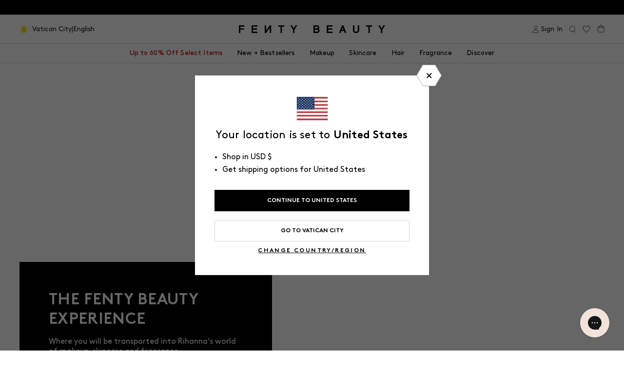

--- FILE ---
content_type: text/html; charset=UTF-8
request_url: https://player.vimeo.com/video/876566502?background=1&autoplay=1
body_size: 6318
content:
<!DOCTYPE html>
<html lang="en">
<head>
  <meta charset="utf-8">
  <meta name="viewport" content="width=device-width,initial-scale=1,user-scalable=yes">
  
  <link rel="canonical" href="https://player.vimeo.com/video/876566502">
  <meta name="googlebot" content="noindex,indexifembedded">
  
  
  <title>FBXPDAY-V3-FINAL_HPSLIDER_2880X1400 (1) on Vimeo</title>
  <style>
      body, html, .player, .fallback {
          overflow: hidden;
          width: 100%;
          height: 100%;
          margin: 0;
          padding: 0;
      }
      .fallback {
          
              background-color: transparent;
          
      }
      .player.loading { opacity: 0; }
      .fallback iframe {
          position: fixed;
          left: 0;
          top: 0;
          width: 100%;
          height: 100%;
      }
  </style>
  <link rel="modulepreload" href="https://f.vimeocdn.com/p/4.46.25/js/player.module.js" crossorigin="anonymous">
  <link rel="modulepreload" href="https://f.vimeocdn.com/p/4.46.25/js/vendor.module.js" crossorigin="anonymous">
  <link rel="preload" href="https://f.vimeocdn.com/p/4.46.25/css/player.css" as="style">
</head>

<body role="presentation">


<div class="vp-placeholder">
    <style>
        .vp-placeholder,
        .vp-placeholder-thumb,
        .vp-placeholder-thumb::before,
        .vp-placeholder-thumb::after {
            position: absolute;
            top: 0;
            bottom: 0;
            left: 0;
            right: 0;
        }
        .vp-placeholder {
            visibility: hidden;
            width: 100%;
            max-height: 100%;
            height: calc(1328 / 2732 * 100vw);
            max-width: calc(2732 / 1328 * 100vh);
            margin: auto;
        }
        .vp-placeholder-carousel {
            display: none;
            background-color: #000;
            position: absolute;
            left: 0;
            right: 0;
            bottom: -60px;
            height: 60px;
        }
    </style>

    

    

    <div class="vp-placeholder-thumb"></div>
    <div class="vp-placeholder-carousel"></div>
    <script>function placeholderInit(t,h,d,s,n,o){var i=t.querySelector(".vp-placeholder"),v=t.querySelector(".vp-placeholder-thumb");if(h){var p=function(){try{return window.self!==window.top}catch(a){return!0}}(),w=200,y=415,r=60;if(!p&&window.innerWidth>=w&&window.innerWidth<y){i.style.bottom=r+"px",i.style.maxHeight="calc(100vh - "+r+"px)",i.style.maxWidth="calc("+n+" / "+o+" * (100vh - "+r+"px))";var f=t.querySelector(".vp-placeholder-carousel");f.style.display="block"}}if(d){var e=new Image;e.onload=function(){var a=n/o,c=e.width/e.height;if(c<=.95*a||c>=1.05*a){var l=i.getBoundingClientRect(),g=l.right-l.left,b=l.bottom-l.top,m=window.innerWidth/g*100,x=window.innerHeight/b*100;v.style.height="calc("+e.height+" / "+e.width+" * "+m+"vw)",v.style.maxWidth="calc("+e.width+" / "+e.height+" * "+x+"vh)"}i.style.visibility="visible"},e.src=s}else i.style.visibility="visible"}
</script>
    <script>placeholderInit(document,  false ,  false , "https://i.vimeocdn.com/video/1741554434-688cd9de0142a81f588472bee02b377aff4897ae412204c03ea7758afb3377e9-d?mw=80\u0026q=85",  2732 ,  1328 );</script>
</div>

<div id="player" class="player"></div>
<script>window.playerConfig = {"cdn_url":"https://f.vimeocdn.com","vimeo_api_url":"api.vimeo.com","request":{"files":{"dash":{"cdns":{"akfire_interconnect_quic":{"avc_url":"https://vod-adaptive-ak.vimeocdn.com/exp=1768850923~acl=%2Ff8525333-4d26-4a2f-8de4-38748069d38f%2Fpsid%3D73df4a1eb210d693bc1f7c7be86b97d215e66e6956bb93d4eaf7a06473a901a3%2F%2A~hmac=dd5b1a0098c628507430e704e3485673c8b2069dfa817888a99c08b783a2ca19/f8525333-4d26-4a2f-8de4-38748069d38f/psid=73df4a1eb210d693bc1f7c7be86b97d215e66e6956bb93d4eaf7a06473a901a3/v2/playlist/av/primary/prot/cXNyPTE/playlist.json?omit=av1-hevc\u0026pathsig=8c953e4f~QR3vuj41sBIY8Q57erg04zVGYusZ4pIx49TV7IJQBpY\u0026qsr=1\u0026r=dXM%3D\u0026rh=3qP6EW","origin":"gcs","url":"https://vod-adaptive-ak.vimeocdn.com/exp=1768850923~acl=%2Ff8525333-4d26-4a2f-8de4-38748069d38f%2Fpsid%3D73df4a1eb210d693bc1f7c7be86b97d215e66e6956bb93d4eaf7a06473a901a3%2F%2A~hmac=dd5b1a0098c628507430e704e3485673c8b2069dfa817888a99c08b783a2ca19/f8525333-4d26-4a2f-8de4-38748069d38f/psid=73df4a1eb210d693bc1f7c7be86b97d215e66e6956bb93d4eaf7a06473a901a3/v2/playlist/av/primary/prot/cXNyPTE/playlist.json?pathsig=8c953e4f~QR3vuj41sBIY8Q57erg04zVGYusZ4pIx49TV7IJQBpY\u0026qsr=1\u0026r=dXM%3D\u0026rh=3qP6EW"},"fastly_skyfire":{"avc_url":"https://skyfire.vimeocdn.com/1768850923-0xad6a70f43e6581388093331e5bd7b4f0ed0959bf/f8525333-4d26-4a2f-8de4-38748069d38f/psid=73df4a1eb210d693bc1f7c7be86b97d215e66e6956bb93d4eaf7a06473a901a3/v2/playlist/av/primary/prot/cXNyPTE/playlist.json?omit=av1-hevc\u0026pathsig=8c953e4f~QR3vuj41sBIY8Q57erg04zVGYusZ4pIx49TV7IJQBpY\u0026qsr=1\u0026r=dXM%3D\u0026rh=3qP6EW","origin":"gcs","url":"https://skyfire.vimeocdn.com/1768850923-0xad6a70f43e6581388093331e5bd7b4f0ed0959bf/f8525333-4d26-4a2f-8de4-38748069d38f/psid=73df4a1eb210d693bc1f7c7be86b97d215e66e6956bb93d4eaf7a06473a901a3/v2/playlist/av/primary/prot/cXNyPTE/playlist.json?pathsig=8c953e4f~QR3vuj41sBIY8Q57erg04zVGYusZ4pIx49TV7IJQBpY\u0026qsr=1\u0026r=dXM%3D\u0026rh=3qP6EW"}},"default_cdn":"akfire_interconnect_quic","separate_av":true,"streams":[{"profile":"f3f6f5f0-2e6b-4e90-994e-842d1feeabc0","id":"05132c0d-23ab-408b-8456-bdb754f67f2d","fps":23.98,"quality":"720p"},{"profile":"d0b41bac-2bf2-4310-8113-df764d486192","id":"13086c44-22a1-46ec-9dd1-10776b2e4e0f","fps":23.98,"quality":"240p"},{"profile":"f9e4a5d7-8043-4af3-b231-641ca735a130","id":"9f60427b-42d6-4ac8-aed1-057e4d7c5bd7","fps":23.98,"quality":"540p"},{"profile":"5ff7441f-4973-4241-8c2e-976ef4a572b0","id":"c4c9d476-99b0-49ec-ada9-45d05d66de97","fps":23.98,"quality":"1080p"},{"profile":"3df7c5aa-d9f3-4581-930f-f61ddf6e7738","id":"25ddcbe8-035f-4f19-be8b-8b1c053a9129","fps":23.98,"quality":"1440p"},{"profile":"c3347cdf-6c91-4ab3-8d56-737128e7a65f","id":"e9858f03-1e25-4ced-ae03-45cf6c5cbec7","fps":23.98,"quality":"360p"}],"streams_avc":[{"profile":"f3f6f5f0-2e6b-4e90-994e-842d1feeabc0","id":"05132c0d-23ab-408b-8456-bdb754f67f2d","fps":23.98,"quality":"720p"},{"profile":"d0b41bac-2bf2-4310-8113-df764d486192","id":"13086c44-22a1-46ec-9dd1-10776b2e4e0f","fps":23.98,"quality":"240p"},{"profile":"f9e4a5d7-8043-4af3-b231-641ca735a130","id":"9f60427b-42d6-4ac8-aed1-057e4d7c5bd7","fps":23.98,"quality":"540p"},{"profile":"5ff7441f-4973-4241-8c2e-976ef4a572b0","id":"c4c9d476-99b0-49ec-ada9-45d05d66de97","fps":23.98,"quality":"1080p"},{"profile":"3df7c5aa-d9f3-4581-930f-f61ddf6e7738","id":"25ddcbe8-035f-4f19-be8b-8b1c053a9129","fps":23.98,"quality":"1440p"},{"profile":"c3347cdf-6c91-4ab3-8d56-737128e7a65f","id":"e9858f03-1e25-4ced-ae03-45cf6c5cbec7","fps":23.98,"quality":"360p"}]},"hls":{"cdns":{"akfire_interconnect_quic":{"avc_url":"https://vod-adaptive-ak.vimeocdn.com/exp=1768850923~acl=%2Ff8525333-4d26-4a2f-8de4-38748069d38f%2Fpsid%3D73df4a1eb210d693bc1f7c7be86b97d215e66e6956bb93d4eaf7a06473a901a3%2F%2A~hmac=dd5b1a0098c628507430e704e3485673c8b2069dfa817888a99c08b783a2ca19/f8525333-4d26-4a2f-8de4-38748069d38f/psid=73df4a1eb210d693bc1f7c7be86b97d215e66e6956bb93d4eaf7a06473a901a3/v2/playlist/av/primary/prot/cXNyPTE/playlist.m3u8?locale=en\u0026omit=av1-hevc-opus\u0026pathsig=8c953e4f~aIS8NEbthLDv7nTnIUONblPc_gV277H1ygc1TcCa_78\u0026qsr=1\u0026r=dXM%3D\u0026rh=3qP6EW\u0026sf=fmp4","origin":"gcs","url":"https://vod-adaptive-ak.vimeocdn.com/exp=1768850923~acl=%2Ff8525333-4d26-4a2f-8de4-38748069d38f%2Fpsid%3D73df4a1eb210d693bc1f7c7be86b97d215e66e6956bb93d4eaf7a06473a901a3%2F%2A~hmac=dd5b1a0098c628507430e704e3485673c8b2069dfa817888a99c08b783a2ca19/f8525333-4d26-4a2f-8de4-38748069d38f/psid=73df4a1eb210d693bc1f7c7be86b97d215e66e6956bb93d4eaf7a06473a901a3/v2/playlist/av/primary/prot/cXNyPTE/playlist.m3u8?locale=en\u0026omit=opus\u0026pathsig=8c953e4f~aIS8NEbthLDv7nTnIUONblPc_gV277H1ygc1TcCa_78\u0026qsr=1\u0026r=dXM%3D\u0026rh=3qP6EW\u0026sf=fmp4"},"fastly_skyfire":{"avc_url":"https://skyfire.vimeocdn.com/1768850923-0xad6a70f43e6581388093331e5bd7b4f0ed0959bf/f8525333-4d26-4a2f-8de4-38748069d38f/psid=73df4a1eb210d693bc1f7c7be86b97d215e66e6956bb93d4eaf7a06473a901a3/v2/playlist/av/primary/prot/cXNyPTE/playlist.m3u8?locale=en\u0026omit=av1-hevc-opus\u0026pathsig=8c953e4f~aIS8NEbthLDv7nTnIUONblPc_gV277H1ygc1TcCa_78\u0026qsr=1\u0026r=dXM%3D\u0026rh=3qP6EW\u0026sf=fmp4","origin":"gcs","url":"https://skyfire.vimeocdn.com/1768850923-0xad6a70f43e6581388093331e5bd7b4f0ed0959bf/f8525333-4d26-4a2f-8de4-38748069d38f/psid=73df4a1eb210d693bc1f7c7be86b97d215e66e6956bb93d4eaf7a06473a901a3/v2/playlist/av/primary/prot/cXNyPTE/playlist.m3u8?locale=en\u0026omit=opus\u0026pathsig=8c953e4f~aIS8NEbthLDv7nTnIUONblPc_gV277H1ygc1TcCa_78\u0026qsr=1\u0026r=dXM%3D\u0026rh=3qP6EW\u0026sf=fmp4"}},"default_cdn":"akfire_interconnect_quic","separate_av":true}},"file_codecs":{"av1":[],"avc":["05132c0d-23ab-408b-8456-bdb754f67f2d","13086c44-22a1-46ec-9dd1-10776b2e4e0f","9f60427b-42d6-4ac8-aed1-057e4d7c5bd7","c4c9d476-99b0-49ec-ada9-45d05d66de97","25ddcbe8-035f-4f19-be8b-8b1c053a9129","e9858f03-1e25-4ced-ae03-45cf6c5cbec7"],"hevc":{"dvh1":[],"hdr":[],"sdr":[]}},"lang":"en","referrer":"https://fentybeauty.com/en-va/pages/the-fenty-beauty-experience","cookie_domain":".vimeo.com","signature":"dd7907f50eae5e2ead49690b2265b2be","timestamp":1768847323,"expires":3600,"thumb_preview":{"url":"https://videoapi-sprites.vimeocdn.com/video-sprites/image/d2f4d71b-f640-4665-882a-4aea2fdb5015.0.jpeg?ClientID=sulu\u0026Expires=1768850923\u0026Signature=f330e250015abbad0a57dcc0ce20b19173d0a7de","height":2640,"width":5423,"frame_height":240,"frame_width":493,"columns":11,"frames":120},"currency":"USD","session":"47a5d92ea4164e7dc675b7cf41e8117ad6dae9231768847323","cookie":{"volume":1,"quality":null,"hd":0,"captions":null,"transcript":null,"captions_styles":{"color":null,"fontSize":null,"fontFamily":null,"fontOpacity":null,"bgOpacity":null,"windowColor":null,"windowOpacity":null,"bgColor":null,"edgeStyle":null},"audio_language":null,"audio_kind":null,"qoe_survey_vote":0},"build":{"backend":"31e9776","js":"4.46.25"},"urls":{"js":"https://f.vimeocdn.com/p/4.46.25/js/player.js","js_base":"https://f.vimeocdn.com/p/4.46.25/js","js_module":"https://f.vimeocdn.com/p/4.46.25/js/player.module.js","js_vendor_module":"https://f.vimeocdn.com/p/4.46.25/js/vendor.module.js","locales_js":{"de-DE":"https://f.vimeocdn.com/p/4.46.25/js/player.de-DE.js","en":"https://f.vimeocdn.com/p/4.46.25/js/player.js","es":"https://f.vimeocdn.com/p/4.46.25/js/player.es.js","fr-FR":"https://f.vimeocdn.com/p/4.46.25/js/player.fr-FR.js","ja-JP":"https://f.vimeocdn.com/p/4.46.25/js/player.ja-JP.js","ko-KR":"https://f.vimeocdn.com/p/4.46.25/js/player.ko-KR.js","pt-BR":"https://f.vimeocdn.com/p/4.46.25/js/player.pt-BR.js","zh-CN":"https://f.vimeocdn.com/p/4.46.25/js/player.zh-CN.js"},"ambisonics_js":"https://f.vimeocdn.com/p/external/ambisonics.min.js","barebone_js":"https://f.vimeocdn.com/p/4.46.25/js/barebone.js","chromeless_js":"https://f.vimeocdn.com/p/4.46.25/js/chromeless.js","three_js":"https://f.vimeocdn.com/p/external/three.rvimeo.min.js","vuid_js":"https://f.vimeocdn.com/js_opt/modules/utils/vuid.min.js","hive_sdk":"https://f.vimeocdn.com/p/external/hive-sdk.js","hive_interceptor":"https://f.vimeocdn.com/p/external/hive-interceptor.js","proxy":"https://player.vimeo.com/static/proxy.html","css":"https://f.vimeocdn.com/p/4.46.25/css/player.css","chromeless_css":"https://f.vimeocdn.com/p/4.46.25/css/chromeless.css","fresnel":"https://arclight.vimeo.com/add/player-stats","player_telemetry_url":"https://arclight.vimeo.com/player-events","telemetry_base":"https://lensflare.vimeo.com"},"flags":{"plays":1,"dnt":0,"autohide_controls":0,"preload_video":"metadata_on_hover","qoe_survey_forced":0,"ai_widget":0,"ecdn_delta_updates":0,"disable_mms":0,"check_clip_skipping_forward":0},"country":"US","client":{"ip":"3.134.105.166"},"ab_tests":{"cross_origin_texttracks":{"group":"variant","track":false,"data":null}},"atid":"4141905826.1768847323","ai_widget_signature":"6b4bf2ac887890d3c04294caa9243932f9c5c94bb36fbbe35d0d57bc4e232712_1768850923","config_refresh_url":"https://player.vimeo.com/video/876566502/config/request?atid=4141905826.1768847323\u0026expires=3600\u0026referrer=https%3A%2F%2Ffentybeauty.com%2Fen-va%2Fpages%2Fthe-fenty-beauty-experience\u0026session=47a5d92ea4164e7dc675b7cf41e8117ad6dae9231768847323\u0026signature=dd7907f50eae5e2ead49690b2265b2be\u0026time=1768847323\u0026v=1"},"player_url":"player.vimeo.com","video":{"id":876566502,"title":"FBXPDAY-V3-FINAL_HPSLIDER_2880X1400 (1)","width":2732,"height":1328,"duration":46,"url":"https://vimeo.com/876566502","share_url":"https://vimeo.com/876566502","embed_code":"\u003ciframe title=\"vimeo-player\" src=\"https://player.vimeo.com/video/876566502?h=4ba74f0a43\" width=\"640\" height=\"360\" frameborder=\"0\" referrerpolicy=\"strict-origin-when-cross-origin\" allow=\"autoplay; fullscreen; picture-in-picture; clipboard-write; encrypted-media; web-share\"   allowfullscreen\u003e\u003c/iframe\u003e","default_to_hd":0,"privacy":"anybody","embed_permission":"public","thumbnail_url":"https://i.vimeocdn.com/video/1741554434-688cd9de0142a81f588472bee02b377aff4897ae412204c03ea7758afb3377e9-d","owner":{"id":177726835,"name":"KENDO","img":"https://i.vimeocdn.com/portrait/defaults-blue_60x60?region=us","img_2x":"https://i.vimeocdn.com/portrait/defaults-blue_60x60?region=us","url":"https://vimeo.com/user177726835","account_type":"enterprise"},"spatial":0,"live_event":null,"version":{"current":null,"available":[{"id":794668243,"file_id":3670857290,"is_current":true}]},"unlisted_hash":null,"rating":{"id":6},"fps":23.98,"channel_layout":"stereo","ai":0,"locale":"en"},"user":{"id":0,"team_id":0,"team_origin_user_id":0,"account_type":"none","liked":0,"watch_later":0,"owner":0,"mod":0,"logged_in":0,"private_mode_enabled":0,"vimeo_api_client_token":"eyJhbGciOiJIUzI1NiIsInR5cCI6IkpXVCJ9.eyJzZXNzaW9uX2lkIjoiNDdhNWQ5MmVhNDE2NGU3ZGM2NzViN2NmNDFlODExN2FkNmRhZTkyMzE3Njg4NDczMjMiLCJleHAiOjE3Njg4NTA5MjMsImFwcF9pZCI6MTE4MzU5LCJzY29wZXMiOiJwdWJsaWMgc3RhdHMifQ.vKlyqm-kFhj8V1i4cKsnn0NVfrCEioeMd7P06-njrXI"},"view":1,"vimeo_url":"vimeo.com","embed":{"audio_track":"","autoplay":1,"autopause":1,"dnt":0,"editor":0,"keyboard":1,"log_plays":1,"loop":1,"muted":1,"on_site":0,"texttrack":"","transparent":1,"outro":"nothing","playsinline":1,"quality":null,"player_id":"","api":null,"app_id":"","color":"00adef","color_one":"000000","color_two":"00adef","color_three":"ffffff","color_four":"000000","context":"embed.main","settings":{"auto_pip":1,"badge":0,"byline":0,"collections":0,"color":0,"force_color_one":0,"force_color_two":0,"force_color_three":0,"force_color_four":0,"embed":0,"fullscreen":0,"like":0,"logo":0,"playbar":0,"portrait":0,"pip":1,"share":0,"spatial_compass":0,"spatial_label":0,"speed":1,"title":0,"volume":0,"background":1,"watch_later":0,"watch_full_video":1,"controls":0,"airplay":0,"audio_tracks":0,"chapters":0,"chromecast":0,"cc":0,"transcript":0,"quality":0,"play_button_position":0,"ask_ai":0,"skipping_forward":1,"debug_payload_collection_policy":"default"},"create_interactive":{"has_create_interactive":false,"viddata_url":""},"min_quality":null,"max_quality":null,"initial_quality":null,"prefer_mms":1}}</script>
<script>const fullscreenSupported="exitFullscreen"in document||"webkitExitFullscreen"in document||"webkitCancelFullScreen"in document||"mozCancelFullScreen"in document||"msExitFullscreen"in document||"webkitEnterFullScreen"in document.createElement("video");var isIE=checkIE(window.navigator.userAgent),incompatibleBrowser=!fullscreenSupported||isIE;window.noModuleLoading=!1,window.dynamicImportSupported=!1,window.cssLayersSupported=typeof CSSLayerBlockRule<"u",window.isInIFrame=function(){try{return window.self!==window.top}catch(e){return!0}}(),!window.isInIFrame&&/twitter/i.test(navigator.userAgent)&&window.playerConfig.video.url&&(window.location=window.playerConfig.video.url),window.playerConfig.request.lang&&document.documentElement.setAttribute("lang",window.playerConfig.request.lang),window.loadScript=function(e){var n=document.getElementsByTagName("script")[0];n&&n.parentNode?n.parentNode.insertBefore(e,n):document.head.appendChild(e)},window.loadVUID=function(){if(!window.playerConfig.request.flags.dnt&&!window.playerConfig.embed.dnt){window._vuid=[["pid",window.playerConfig.request.session]];var e=document.createElement("script");e.async=!0,e.src=window.playerConfig.request.urls.vuid_js,window.loadScript(e)}},window.loadCSS=function(e,n){var i={cssDone:!1,startTime:new Date().getTime(),link:e.createElement("link")};return i.link.rel="stylesheet",i.link.href=n,e.getElementsByTagName("head")[0].appendChild(i.link),i.link.onload=function(){i.cssDone=!0},i},window.loadLegacyJS=function(e,n){if(incompatibleBrowser){var i=e.querySelector(".vp-placeholder");i&&i.parentNode&&i.parentNode.removeChild(i);let a=`/video/${window.playerConfig.video.id}/fallback`;window.playerConfig.request.referrer&&(a+=`?referrer=${window.playerConfig.request.referrer}`),n.innerHTML=`<div class="fallback"><iframe title="unsupported message" src="${a}" frameborder="0"></iframe></div>`}else{n.className="player loading";var t=window.loadCSS(e,window.playerConfig.request.urls.css),r=e.createElement("script"),o=!1;r.src=window.playerConfig.request.urls.js,window.loadScript(r),r["onreadystatechange"in r?"onreadystatechange":"onload"]=function(){!o&&(!this.readyState||this.readyState==="loaded"||this.readyState==="complete")&&(o=!0,playerObject=new VimeoPlayer(n,window.playerConfig,t.cssDone||{link:t.link,startTime:t.startTime}))},window.loadVUID()}};function checkIE(e){e=e&&e.toLowerCase?e.toLowerCase():"";function n(r){return r=r.toLowerCase(),new RegExp(r).test(e);return browserRegEx}var i=n("msie")?parseFloat(e.replace(/^.*msie (\d+).*$/,"$1")):!1,t=n("trident")?parseFloat(e.replace(/^.*trident\/(\d+)\.(\d+).*$/,"$1.$2"))+4:!1;return i||t}
</script>
<script nomodule>
  window.noModuleLoading = true;
  var playerEl = document.getElementById('player');
  window.loadLegacyJS(document, playerEl);
</script>
<script type="module">try{import("").catch(()=>{})}catch(t){}window.dynamicImportSupported=!0;
</script>
<script type="module">if(!window.dynamicImportSupported||!window.cssLayersSupported){if(!window.noModuleLoading){window.noModuleLoading=!0;var playerEl=document.getElementById("player");window.loadLegacyJS(document,playerEl)}var moduleScriptLoader=document.getElementById("js-module-block");moduleScriptLoader&&moduleScriptLoader.parentElement.removeChild(moduleScriptLoader)}
</script>
<script type="module" id="js-module-block">if(!window.noModuleLoading&&window.dynamicImportSupported&&window.cssLayersSupported){const n=document.getElementById("player"),e=window.loadCSS(document,window.playerConfig.request.urls.css);import(window.playerConfig.request.urls.js_module).then(function(o){new o.VimeoPlayer(n,window.playerConfig,e.cssDone||{link:e.link,startTime:e.startTime}),window.loadVUID()}).catch(function(o){throw/TypeError:[A-z ]+import[A-z ]+module/gi.test(o)&&window.loadLegacyJS(document,n),o})}
</script>

<script type="application/ld+json">{"embedUrl":"https://player.vimeo.com/video/876566502?h=4ba74f0a43","thumbnailUrl":"https://i.vimeocdn.com/video/1741554434-688cd9de0142a81f588472bee02b377aff4897ae412204c03ea7758afb3377e9-d?f=webp","name":"FBXPDAY-V3-FINAL_HPSLIDER_2880X1400 (1)","description":"This is \"FBXPDAY-V3-FINAL_HPSLIDER_2880X1400 (1)\" by \"KENDO\" on Vimeo, the home for high quality videos and the people who love them.","duration":"PT46S","uploadDate":"2023-10-20T19:35:57-04:00","@context":"https://schema.org/","@type":"VideoObject"}</script>

</body>
</html>


--- FILE ---
content_type: text/javascript
request_url: https://fentybeauty.com/cdn/shop/t/2397/assets/1e6c8f576cb25ba85d34.js
body_size: 6826
content:
"use strict";(self.webpackChunkfentybeauty=self.webpackChunkfentybeauty||[]).push([[1608,8901],{4001:(t,e,i)=>{i.d(e,{A:()=>v});var n=i(467),r=i(4467),a=i(4756),o=i.n(a),u=i(5353),c=i(1754),d=i(4307),s=i(7654),l=i(9938);function p(t,e){var i=Object.keys(t);if(Object.getOwnPropertySymbols){var n=Object.getOwnPropertySymbols(t);e&&(n=n.filter((function(e){return Object.getOwnPropertyDescriptor(t,e).enumerable}))),i.push.apply(i,n)}return i}function h(t){for(var e=1;e<arguments.length;e++){var i=null!=arguments[e]?arguments[e]:{};e%2?p(Object(i),!0).forEach((function(e){(0,r.A)(t,e,i[e])})):Object.getOwnPropertyDescriptors?Object.defineProperties(t,Object.getOwnPropertyDescriptors(i)):p(Object(i)).forEach((function(e){Object.defineProperty(t,e,Object.getOwnPropertyDescriptor(i,e))}))}return t}const v={data:function(){return{bundleProductsData:[],isBundle:!1,date:Date.now(),randomNumber:Math.floor(1e6*Math.random())+1,bundleFullPrice:null}},computed:h(h({},(0,u.aH)("global",["cart"])),{},{bundleFullPriceText:function(){return this.bundleFullPrice?this.$t("products.product.bundle_price",{price:(0,s.$g)(this.bundleFullPrice,!0)}):""},bundleFullPriceHtml:function(){return this.bundleFullPrice&&Number(this.bundleFullPrice)!==Number(this.productObject.price)?"<span>".concat((0,s.$g)(this.bundleFullPrice,!0),"</span>"):""}}),methods:h(h({},(0,u.i0)("cart",["addBundleItemsToCart"])),{},{getBundleUid:function(t,e){return e.reduce((function(t,e){return"".concat(t,"_").concat(e.variants[0]?e.variants[0].id:e.variants.id)}),"".concat(t.id))},getBundleSKU:function(t){return t.reduce((function(t,e){return"".concat(t).concat(e.variants[0]?e.variants[0].sku:e.variants.sku,",")}),"")},getBundleIdFromProduct:function(t){var e=t.variants[0]?t.variants[0].id:t.variants.id;if(t.variants.length>1){var i=t.variants.find((function(t){return t.isBundleVariant}));i&&(e=i.id)}return e},fetchBundleProductsByHandles:function(t){var e=this;return(0,n.A)(o().mark((function i(){var r,a,u;return o().wrap((function(i){for(;;)switch(i.prev=i.next){case 0:return r=null,a="",u=[],i.next=5,Promise.all(null==t?void 0:t.map(function(){var t=(0,n.A)(o().mark((function t(e,i){var n,l;return o().wrap((function(t){for(;;)switch(t.prev=t.next){case 0:if(!e.includes("|")){t.next=7;break}return a=e.split("|"),t.next=4,c.A.request(d.product,{handle:a[0]});case 4:r=t.sent,t.next=10;break;case 7:return t.next=9,c.A.request(d.product,{handle:e});case 9:r=t.sent;case 10:n=(0,s.Io)(r.product),l=n.variants.find((function(t){return"true"===t.isBundleVariant})),u[i]=l?h(h({},n),{},{variant:l,price:l.price,bundleVariant:l}):n;case 13:case"end":return t.stop()}}),t)})));return function(e,i){return t.apply(this,arguments)}}()));case 5:e.bundleProductsData=u,e.getBundleFullPrice();case 7:case"end":return i.stop()}}),i)})))()},getBundleHashes:function(){var t=this;return(0,n.A)(o().mark((function e(){return o().wrap((function(e){for(;;)switch(e.prev=e.next){case 0:return e.next=2,fetch("".concat(Shopify.routes.root,"products/").concat(t.productObject.handle,"?view=virtual-bundle-hashes")).then((function(t){return t.text()})).then((function(t){return JSON.parse(t)})).catch((function(){console.warn("Error fetching data from /products/".concat(t.productObject.handle))}));case 2:return e.abrupt("return",e.sent);case 3:case"end":return e.stop()}}),e)})))()},getBundleFullPrice:function(){this.bundleFullPrice=this.bundleProductsData.filter((function(t){return t})).reduce((function(t,e){if(e.variants){var i=e.variants.find((function(t){return"true"===t.isBundleVariant}));return i?t+parseInt(i.price,10):t+parseInt(e.variants[0].price,10)}return t+parseInt(e.price,10)}),0)},addBundleToCart:function(t){var e=this;return(0,n.A)(o().mark((function i(){var n,r,a,u,c,d,l,p,v,f,m,g,b,_,P,w,y;return o().wrap((function(i){for(;;)switch(i.prev=i.next){case 0:return n=t.productObject,r=void 0===n?{}:n,a=t.price,u=void 0===a?null:a,c=t.title,d=void 0===c?null:c,l=t.quantity,p=void 0===l?1:l,v=t.properties,f=void 0===v?{}:v,m=t.callback,g=void 0===m?function(){}:m,b=t.bundle,_=(void 0===b?null:b)||e.bundleProductsData,P=e.getBundleUid(r,_),(w=e.getBundleSKU(_)).length>0&&(w=w.substring(0,w.length-1)),i.next=7,e.getBundleHashes();case 7:y=i.sent,e.addBundleItemsToCart({lines:_.reduce((function(t,i){var n,a=t.lines,o=t.index;return a.push({id:e.getBundleIdFromProduct(i),quantity:e.quantity,properties:h(h({},f),{},{_bundle:r.id,_bundle_uid:P,_bundle_cart_uid:"".concat(P,"-").concat(e.date,"-").concat(e.randomNumber),_bundle_index:o,_bundle_price:Math.round(parseFloat(u)),_bundle_title:(0,s.CN)(d),_bundle_image:r.featuredImage,_bundle_compare_price:r.variants[0].compare_at_price,_bundle_url:r.url,_bundle_product_title:(0,s.CN)(i.title),_bundle_product_price:i.price,_bundle_hash:y[i.handle],_product_handle:i.handle,_product_rating:i.reviewsAverage||(null===(n=i.metafields)||void 0===n||null===(n=n.yotpo)||void 0===n?void 0:n.reviews_average)})}),0===o&&(w=w.replace("".concat(i.variants.length?i.variants[0].sku:i.variants.sku,","),""),a[0].properties._SubProductsIds=w),{lines:a,index:++o}}),{lines:[],index:0}).lines,quantity:p,bundleProduct:r,bundles:_,otherData:{origin:f._origin,originProduct:f._origin_product,listId:f._item_list_id,listName:f._item_list_name,index:f._index,bundleType:"virtual bundle",bundleFullPrice:e.bundleFullPrice},callback:g});case 9:case"end":return i.stop()}}),i)})))()},isBundleUnavailable:function(){return this.bundleProductsData.filter((function(t){return t})).some((function(t){var e,i=null!=t&&t.bundleVariant?t.bundleVariant:null===(e=t.variants)||void 0===e?void 0:e.find((function(t){return"true"===t.isBundleVariant}));return i?!i.available:!t.variants[0].available}))}}),i18n:l.R}},1608:(t,e,i)=>{i.d(e,{A:()=>r});var n=i(7654);const r={computed:{hasShades:function(){return this.shadesForDropdown&&this.shadesForDropdown.length},hasSizes:function(){return!!this.product.optionNames&&this.product.optionNames.includes("Size")},hasGWPVariants:function(){return this.product.isGWP&&this.product.variants.find((function(t){return t.isGWPVariant}))},gwpVariants:function(){return!!this.hasGWPVariants&&this.product.variants.filter((function(t){return t.isGWPVariant}))},hasAmounts:function(){return!!this.product.optionNames&&this.product.optionNames.includes("Amount")},hasGift:function(){return!(void 0===this.product.tags||!this.product.tags)&&this.product.tags.includes("gift card")},isDonateProduct:function(){return!(void 0===this.product.tags||!this.product.tags)&&this.product.tags.includes("donation")},showSizeSelector:function(){return!(void 0===this.product.tags||!this.product.tags)&&this.product.tags.includes("show-size-selector")},hasSimpleVariant:function(){return this.hasSizes||this.hasAmounts},showFilters:function(){var t;return!["true",!0].includes(null===(t=this.product.metafields)||void 0===t||null===(t=t.general)||void 0===t?void 0:t.hide_shade_range_filter)}},methods:{getVariantText:function(t){return this.hasGift?(0,n.$g)(t.price):this.hasSizes?(0,n.CN)(t.title).split(" / ")[1]:(0,n.CN)(t.title)},getSizeVariantText:function(t){return t.title.includes(" / ")?(0,n.CN)(t.title).split(" / ")[1]:(0,n.CN)(t.title)},decodeTitle:function(t){return(0,n.CN)(t)}}}},8901:(t,e,i)=>{i.r(e),i.d(e,{default:()=>b});var n=i(2284),r=i(436),a=i(4467),o=i(467),u=i(4756),c=i.n(u),d=i(5353),s=i(7654),l=i(7115),p=i(9017),h=i(2018),v=i(1608),f=i(4001);function m(t,e){var i=Object.keys(t);if(Object.getOwnPropertySymbols){var n=Object.getOwnPropertySymbols(t);e&&(n=n.filter((function(e){return Object.getOwnPropertyDescriptor(t,e).enumerable}))),i.push.apply(i,n)}return i}function g(t){for(var e=1;e<arguments.length;e++){var i=null!=arguments[e]?arguments[e]:{};e%2?m(Object(i),!0).forEach((function(e){(0,a.A)(t,e,i[e])})):Object.getOwnPropertyDescriptors?Object.defineProperties(t,Object.getOwnPropertyDescriptors(i)):m(Object(i)).forEach((function(e){Object.defineProperty(t,e,Object.getOwnPropertyDescriptor(i,e))}))}return t}const b={components:{modal:function(){return i.e(2325).then(i.bind(i,2325))},"vue-image":function(){return i.e(1265).then(i.bind(i,7389))},"vue-image-v2":function(){return i.e(4074).then(i.bind(i,6869))}},mixins:[v.A,f.A],data:function(){return{prevShade:!1,currentShade:"",currentVariant:null,variant:{},shades:window.__GLOBAL__.shades.values,activeShade:{label:"",value:!1},categories:[{label:(0,s.QD)("all","All Shades"),value:"all"},{label:(0,s.QD)("light","Light"),value:"light"},{label:(0,s.QD)("light-medium","Light-Medium"),value:"light-medium"},{label:(0,s.QD)("medium","Medium"),value:"medium"},{label:(0,s.QD)("medium-deep","Medium-Deep"),value:"medium-deep"},{label:(0,s.QD)("deep","Deep"),value:"deep"},{label:(0,s.QD)("new","New"),value:"new"},{label:(0,s.QD)("limited-edition","Limited Edition"),value:"limited-edition"}],quantity:null,productIcons:__GLOBAL__.productIcons,productObject:null,originalBundle:null,bundleSecondaries:[],bundleVariant:null,bundlePrices:[],hideShadeDrop:!0,OGOptIn:!1,tooltipActive:!1}},beforeDestroy:function(){this.$store.commit("quickView/reset"),window.installmentPaymentsManager&&window.installmentPaymentsManager.unregisterComponent("quick-view")},beforeMount:function(){var t=this;return(0,o.A)(c().mark((function e(){var i,n,r,a,o,u,d,l,p;return c().wrap((function(e){for(;;)switch(e.prev=e.next){case 0:if(!(t.product.bundled_products&&t.product.bundled_products.length>0)){e.next=13;break}return t.isBundle=!0,e.next=4,t.fetchBundleProductsByHandles(t.product.bundled_products);case 4:t.bundleSecondaries=t.bundleProductsData.filter((function(t,e){return e>0})),t.bundlePrices=t.bundleProductsData.map((function(t){return t.price})),t.productObject=t.bundleProductsData[0],t.variant=(0,s._7)(t.product.variants[0]),t.bundleVariant=(0,s._7)(t.productObject.variants[0]),t.updateCtaText(t.$t("products.product.add_to_cart_bundle")),t.originalBundle=t.product,e.next=14;break;case 13:t.product.isGWP?(r=t.product.variants.filter((function(t){return t.isGWPVariant})),t.productObject=g(g({},t.product),{},{variants:r}),t.variant=t.productObject.activeVariant?(0,s._7)(t.productObject.activeVariant):(0,s._7)(r[0])):(t.productObject=t.product,a=t.productObject.variants.find((function(e){return e.id===t.selectedVariant})),t.variant=a?(0,s._7)(a):(0,s._7)(t.productObject.variants[0]));case 14:return t.updateInstallmentPayments&&t.updateInstallmentPayments(),window.installmentPaymentsManager&&window.installmentPaymentsManager.registerComponent(t.$el,"quick-view"),o=(0,s.pZ)(t.productObject.title.split(__GLOBAL__.productDelimiter)[0]),e.next=19,t.checkMicroCollection(o);case 19:return e.sent&&t.fetchMicroCollection({payload:o,isGWP:t.product.isGWP,selectedShades:t.product.selectedShades}),t.currentShade=t.getShadeTitle(t.productObject),t.currentVariant=t.productObject,t.gwpLayout&&(t.prevShade={id:(null===(u=t.productObject.activeVariant)||void 0===u?void 0:u.id)||t.productObject.variants[0].id,title:(null===(d=t.productObject.activeVariant)||void 0===d?void 0:d.title)||t.productObject.variants[0].title}),l=g({},t.productObject),l=t.addCustomOverrides(l,t.productObject),t.activeShade={label:(0,s.cd)(g(g({},t.productObject),{},{swatch_color_id:t.colorId,shade:t.getShadeTitle(t.productObject),hexOverride:null===(i=l)||void 0===i?void 0:i.customHexColor,imageOverride:null===(n=l)||void 0===n?void 0:n.customSwatchImage})),value:t.productObject.title},"edit"===t.$store.state.quickView.action?(p=t.$store.getters["global/cartLineByVariantId"]({id:t.variant.id,isEditable:!t.product.isGWP}))&&(t.quantity=p.quantity):t.quantity=1,setTimeout((function(){"undefined"!=typeof Afterpay&&(t.variant.available&&t.variant.id||!t.variant.id&&t.variantPrice)&&Afterpay.createPlacements({targetSelector:".quick-view__shipping-info__afterpay",attributes:{currency:"USD",locale:"en_US",amountSelector:t.variant.compareAtPrice?".quick-view__discount-price":".quick-view__price"}})}),1e3),e.next=31,t.trackProductChange({product:t.product,type:"shade",variant:t.variant});case 31:case"end":return e.stop()}}),e)})))()},computed:g(g(g(g({},(0,d.L8)("global",["isOnlyOneProductGWP","isGWPLayoutActive","rewardProducts"])),(0,d.aH)("global",["cart","activeCountryCode","origin","listData"])),(0,d.aH)("quickView",["loading","product","microCollectionProducts","activeCategory","ctaText","action","itemToUpdate","isGWP","selectedVariant"])),{},{showFindShadeButtons:function(){var t;return![!0,"true"].includes(this.product.hide_shade_buttons||(null===(t=this.product.metafields)||void 0===t||null===(t=t.general)||void 0===t?void 0:t.hide_shade_buttons))},showTryShadeOnButton:function(){var t;return!window.__GLOBAL__.disableVto&&![!0,"true"].includes(this.product.hide_try_shade_on_button||(null===(t=this.product.metafields)||void 0===t||null===(t=t.general)||void 0===t?void 0:t.hide_try_shade_on_button))},allSizes:function(){var t,e=this;if(!this.product)return[];var i=null===(t=this.microCollectionProducts)||void 0===t?void 0:t.filter((function(t){var i=e.product.tags.find((function(t){return t.includes("Color ID")}));return i&&t.tags.includes(i)}));return i?i.map((function(t){return(0,s.R4)(t)})).reduce((function(t,e){return t.includes(e)||null===e?t:[].concat((0,r.A)(t),[e])}),[]):[(0,s.R4)(this.currentVariant)]},microCollectionProductsShadeGrouped:function(){var t;return null===(t=this.microCollectionProducts)||void 0===t?void 0:t.reduce((function(t,e){var i=e.tags.find((function(t){return t.includes("Color ID")}));return i&&t.some((function(t){return t.tags.includes(i)}))?t:[].concat((0,r.A)(t),[e])}),[])},currentSize:function(){return(0,s.R4)(this.product)},variantTitle:function(){return(0,s.CN)(this.originalBundle?this.originalBundle.title.split(window.__GLOBAL__.productDelimiter)[0]:this.product.title.split(window.__GLOBAL__.productDelimiter)[0])},variantPrice:function(){var t=this.variant;if(this.originalBundle&&(t=this.originalBundle.variants[0]),!t.price)return"";var e=t.price;return t.compareAtPrice&&(e=t.compareAtPrice),(0,s.$g)(e,!0)},bundleVariantTitle:function(){return this.productObject.title.split(window.__GLOBAL__.productDelimiter)[0]},bundleVariantPrice:function(){if(!this.bundleVariant.price)return"";var t=this.bundleVariant.price;return this.bundleVariant.compareAtPrice&&(t=this.bundleVariant.compareAtPrice),(0,s.$g)(t,!0)},variantDiscountPrice:function(){var t=this.variant;return this.originalBundle&&(t=this.originalBundle.variants[0]),!!t.price&&(!!t.compareAtPrice&&(0,s.$g)(t.price,!0))},badges:function(){if(!this.product.tags)return[];var t=this.product.tags.filter((function(t){return t.includes("badge|")})).map((function(t){var e=t.replace("badge|","");return{class:"fenty-badge-".concat((0,s.pZ)(e)),text:e}}));return t},colorId:function(){var t=this.productObject.tags.find((function(t){return t.includes("Color ID")}));return t?t.split("|")[1].toLowerCase():""},rating:function(){return this.product.reviewsAverage?"(".concat(this.product.reviewsAverage,")"):""},stars:function(){return this.product.reviewsAverage?(0,s.BI)(this.product.reviewsAverage):""},readReviewsLink:function(){if(!this.product.reviewsCount)return"";var t=this.product.reviewsCount;return"View ".concat(t," Review").concat(t>1?"s":"")},installmentPaymentsText:function(){var t="uk"===window.location.hostname.split(".").pop()||window.location.hostname.includes("fenty-uk-staging")?3:4,e=this.$t("installment_payments.text_content"),i=this.variant.price,n=Math.floor(i/t),r=(0,s.$g)(n,!0,!0);return e.replace("{payment_count}",t).replace("{price}",r)},installmentPaymentsPrice:function(){return this.variant.price||0},customMessage:function(){var t;return null===(t=this.metafields)||void 0===t||null===(t=t.general)||void 0===t?void 0:t.custom_message},shippingMessage:function(){var t;return null===(t=this.metafields)||void 0===t||null===(t=t.general)||void 0===t?void 0:t.shipping_message},disclaimer:function(){var t;return null===(t=this.metafields)||void 0===t||null===(t=t.general)||void 0===t?void 0:t.disclaimer},icons:function(){var t=this;return this.product.icons&&"object"===(0,n.A)(this.product.icons)?this.product.icons.references.map((function(e){return t.productIcons[e.index]})):[]},images:function(){return this.originalBundle?this.originalBundle.media.filter((function(t){var e,i;return!(null!==(e=t.type)&&void 0!==e&&e.includes("video")||null!==(i=t.url)&&void 0!==i&&i.includes("youtu.be"))})):this.product.media.filter((function(t){var e,i;return!(null!==(e=t.type)&&void 0!==e&&e.includes("video")||null!==(i=t.url)&&void 0!==i&&i.includes("youtu.be"))}))},thumbsContainerWidth:function(){return"".concat(260*this.images.length,"px")},isSkinProduct:function(){return"Fenty Skin"===this.product.vendor},isBeautyProduct:function(){return"Fenty Beauty"===this.product.vendor},variantsFiltered:function(){var t,e,i,n=this;null!==(t=this.microCollectionProductsShadeGrouped[0])&&void 0!==t&&null!==(t=t.optionsWithValues)&&void 0!==t&&t.Color&&null!==(e=this.microCollectionProductsShadeGrouped[0])&&void 0!==e&&null!==(e=e.optionsWithValues)&&void 0!==e&&e.Color[0]&&(this.hideShadeDrop=!(null!==(i=this.microCollectionProductsShadeGrouped[0])&&void 0!==i&&null!==(i=i.optionsWithValues)&&void 0!==i&&i.Color[0].startsWith("#")));var r=this.microCollectionProductsShadeGrouped.map((function(t){var e="",i=t.tags.find((function(t){return t.includes("Color ID")}));i&&(e=i.split("|")[1].toLowerCase());var r=g(g({},t),{},{colorClass:"fenty-color-".concat(e)});return r=n.addCustomOverrides(r,t)}));return"all"===this.activeCategory.value?r:r.filter((function(t){var e=t.tags.find((function(t){return t.includes("Color ID")})),i=null==e?void 0:e.split("|")[1],r=n.shades.find((function(t){return t.id===i}));return r?t.additionalCategories?r.category===n.activeCategory.value||t.additionalCategories.includes(n.activeCategory.value):r.category===n.activeCategory.value:console.warn("Shade not found, ensure it is configured with correct title")}))},starsAriaLabel:function(){return this.product.reviewsAverage?"".concat(this.product.reviewsAverage," out of 5 stars based on ").concat(this.product.reviewsCount," reviews"):""},shadesForDropdown:function(){var t=this;return this.microCollectionProductsShadeGrouped.map((function(e){var i,n,r="",a=e.tags.find((function(t){return t.includes("Color ID")}));a&&(r=a.split("|")[1].toLowerCase());"fenty-color-".concat(r);e.available;var o=g({},e);o=t.addCustomOverrides(o,e);var u=t.getShadeTitle(e);return{label:(0,s.cd)(g(g({},e),{},{shade:u,swatch_color_id:r,hexOverride:null===(i=o)||void 0===i?void 0:i.customHexColor,imageOverride:null===(n=o)||void 0===n?void 0:n.customSwatchImage})),value:(0,s.pZ)(t.getShadeTitle(e)),description:(0,s.br)({shade:u,swatch_color_id:r})}}))},showFilters:function(){var t;return!["true",!0].includes(null===(t=this.productObject)||void 0===t||null===(t=t.metafields)||void 0===t||null===(t=t.general)||void 0===t?void 0:t.hide_shade_range_filter)},buttonSize:function(){return this.gwpLayout?"btn--half":"btn--full"},gwpLayout:function(){var t=this.product.isGWP;return this.isOnlyOneProductGWP&&(t=!0),t},reviewsUrl:function(){return"".concat(Shopify.routes.root,"products/").concat(this.product.handle,"?section=reviews")},isShadeProduct:function(){var t=!0;return!this.loading&&this.hasShades<1&&(t=!1),t},variants:function(){return this.product.variants}}),methods:g(g(g(g({},(0,d.i0)("global",["addRemoveProductToList","openModal","closeModal","updateBackInStock"])),(0,d.i0)("quickView",["setProduct","updateModalTitle","updateCtaText","fetchMicroCollection","updateActiveCategory","checkMicroCollection"])),(0,d.i0)("cart",["addToCart","updateCartItem","openCart","closeCart","addBundleItemsToCart","updateChangePending"])),{},{updateInstallmentPayments:function(){var t=this;this.$nextTick((function(){t.variant&&t.variant.price&&t.variant.price>0&&window.installmentPaymentsManager&&window.installmentPaymentsManager.updateForComponent(t.$el,t.variant.price)}))},addCustomOverrides:function(t,e){var i,n,r;if(Boolean(null===(i=e.metafields)||void 0===i||null===(i=i.swatch_management)||void 0===i?void 0:i.custom_hex)){var a=e.metafields.swatch_management.custom_hex;t=g(g({},t),{},{customHexColor:a})}if(Boolean(null===(n=e.metafields)||void 0===n||null===(n=n.swatch_management)||void 0===n?void 0:n.custom_image)){var o=JSON.parse(e.metafields.swatch_management.custom_image)[0].src;t=g(g({},t),{},{customSwatchImage:o})}if(Boolean(null===(r=e.metafields)||void 0===r||null===(r=r.swatch_management)||void 0===r?void 0:r.additional_categories)){var u=e.metafields.swatch_management.additional_categories.split("|").map((function(t){return(0,s.pZ)(t)}));t=g(g({},t),{},{additionalCategories:u})}return t},getShadeTitle:function(t){return t.title.includes(__GLOBAL__.productDelimiter)?t.title.split(__GLOBAL__.productDelimiter)[1].trim():t.title},changeSizeVariant:function(t){var e,i=this,n=null===(e=this.microCollectionProducts)||void 0===e?void 0:e.find((function(e){var n=e.tags.find((function(t){return t.includes("Color ID")}));return!(!n||!i.product.tags.includes(n)||(0,s.R4)(e)!==t)}));if(n){var r=n.handle,a=n.title;this.changeProduct(r,(0,s.OX)(a),t)}setTimeout((function(){"activeElement"in document&&document.activeElement.blur()}),200)},changeProduct:function(t,e){var i=arguments,n=this;return(0,o.A)(c().mark((function r(){var a,o,u,d,l,p,h,v,f,m,b;return c().wrap((function(r){for(;;)switch(r.prev=r.next){case 0:if(a=i.length>2&&void 0!==i[2]?i[2]:null,!t){r.next=22;break}return l=n.microCollectionProducts,a&&null!==a&&(l=l.filter((function(t){return(0,s.R4)(t)===a}))),p=l.find((function(t){return(0,s.OX)(t.title)===e})),h=null===(o=document.querySelector('[data-module="bundle-builder"]'))||void 0===o?void 0:o.getAttribute("data-bb-parent-id"),v=!(!n.product.isBbProduct||!h)&&p.variants.find((function(t){var e;return null===(e=t.bundleBuilderProductIds)||void 0===e?void 0:e.includes(h)})),f=n.product.isBbProduct&&h?p.variants.map((function(t){var e;return v?null!==(e=t.bundleBuilderProductIds)&&void 0!==e&&e.includes(h)?g(g({},t),{},{is_disabled:!1}):g(g({},t),{},{is_disabled:!0}):t})):p.variants,n.setProduct(g(g({},p),{},{parentTitle:n.product.parentTitle,listType:n.product.listType,cardIndex:n.product.cardIndex,isBundleBuilder:n.product.isBundleBuilder,componentName:n.product.componentName,origin:n.product.origin,siteSection:n.product.siteSection,isGWP:n.product.isGWP,isBbProduct:n.product.isBbProduct,replaceBBStep:n.product.replaceBBStep,index:n.product.index,listId:n.product.listId,listName:n.product.listName,variants:f,hide_shade_buttons:n.product.hide_shade_buttons,hide_try_shade_on_button:n.product.hide_try_shade_on_button})),n.variant=f[0],n.currentShade=n.getShadeTitle(p),n.currentVariant=p,n.productObject=n.product,(n.product.isGWP||n.product.isBbProduct)&&(n.productObject.activeVariant=n.variant),n.bundleVariant=(0,s._7)(n.productObject.variants[0]),m=g({},n.productObject),m=n.addCustomOverrides(m,n.productObject),b=n.getShadeTitle(n.productObject),n.activeShade={label:(0,s.cd)(g(g({},n.productObject),{},{swatch_color_id:n.colorId,shade:b,hexOverride:null===(u=m)||void 0===u?void 0:u.customHexColor,imageOverride:null===(d=m)||void 0===d?void 0:d.customSwatchImage})),value:n.productObject.title,description:(0,s.br)({shade:b,swatch_color_id:n.colorId})},n.$nextTick((function(){n.updateInstallmentPayments&&"function"==typeof n.updateInstallmentPayments&&n.updateInstallmentPayments()})),r.next=22,n.trackProductChange({product:n.productObject,type:"shade",variant:n.variant});case 22:case"end":return r.stop()}}),r)})))()},handle:function(t){return(0,s.pZ)(t)},onCategoryChange:function(t){this.updateActiveCategory(t)},onSwatchChange:function(t,e){this.changeProduct(t,e)},onShadeChange:function(t){var e=this,i=this.microCollectionProducts.find((function(i){return(0,s.pZ)(e.getShadeTitle(i))===(0,s.pZ)(t.value).replace(/[?!]/g,"")}));i&&(this.updateActiveCategory(this.categories[0]),this.changeProduct(i.handle,i.title))},changeSimpleVariant:function(t){var e=this;return(0,o.A)(c().mark((function i(){return c().wrap((function(i){for(;;)switch(i.prev=i.next){case 0:return e.variant=t,e.updateInstallmentPayments&&e.updateInstallmentPayments(),i.next=4,e.trackProductChange({product:e.product,type:"simpleVariant",variant:t});case 4:case"end":return i.stop()}}),i)})))()},trackProductChange:function(t){var e=this;return(0,o.A)(c().mark((function i(){var n,r;return c().wrap((function(i){for(;;)switch(i.prev=i.next){case 0:n=t.product,r=g(g({variant:e.variant},n.componentName&&{componentName:n.componentName}),{},{origin:n.origin,originProduct:(0,s.CN)(e.variantTitle)}),(0,l.kS)(n,r,n.origin||"Quick Shop");case 3:case"end":return i.stop()}}),i)})))()},updateQuantity:function(t){this.quantity=t},getAddToCartType:function(){var t="Home";return window.location.pathname.indexOf("/collections")>-1?(t="Product List Page",window.location.pathname.indexOf("/products")>-1&&(t="Product Detail Page")):window.location.pathname.indexOf("/cart")>-1?t="Cart":window.location.pathname.indexOf("/products")>-1?t="Product Detail Page":window.location.pathname.indexOf("/pages")>-1?t="Landing Page":window.location.pathname.indexOf("/account")>-1&&(t="Account Page"),t},addProductToBundle:function(){var t=this;this.product.activeVariant=this.variant,void 0!==this.product.replaceBBStep?(h.A.$emit("bb-delete-all",this.product.replaceBBStep),h.A.$emit("bb-item-added",this.product)):h.A.$emit("bb-item-added",this.product),setTimeout((function(){t.closeModal()}),500)},addProduct:function(){var t,e,i,n,r,a=this,o=function(){setTimeout((function(){a.closeCart(),a.updateChangePending(!1)}),2500)};this.updateChangePending(!0);var u=!this.isBundle&&{addToCartType:this.getAddToCartType(),sku:void 0!==(null===(t=this.product)||void 0===t?void 0:t.sku)?null===(e=this.product)||void 0===e?void 0:e.sku:null===(i=this.product)||void 0===i?void 0:i.id},c=(null===(n=this.product.metafields)||void 0===n||null===(n=n.cart_promo)||void 0===n?void 0:n.promo_text)||this.product.promo_text,d={_product_collection:this.product.categories[0],_product_tags:this.productObject.tags,_product_rating:null!==(r=this.productObject.reviewsAverage)&&void 0!==r?r:null,_upsell_bundle:this.product.cart_upsell_bundle,_promo_text:c,_promo_link:this.product.promo_link};if(this.gwpLayout)if(this.isOnlyOneProductGWP)this.updateItemQuantity({id:this.variant.id,quantity:1,properties:{_gwp:!0}});else{var s,h;h=this.microCollectionProducts.length?this.microCollectionProducts.flatMap((function(t){return t.variants.filter((function(t){return t.isGWPVariant}))})).filter(Boolean):this.product.variants.filter((function(t){return t.isGWPVariant}));var v=this.cart.items.find((function(t){var e;return null===(e=h)||void 0===e?void 0:e.some((function(e){return+e.id==+t.id}))}));s=v?{id:v.id,title:v.title}:this.prevShade;var f={reviews_average:this.product.reviewsAverage||""};this.addRemoveProductToList({id:this.variant.id,tags:this.product.tags,prev:s,otherData:f})}else{var m=0===this.quantity?"removeFromCart":"addToCart";if(d=g(g({},d),{},{_product_collection:this.product.categories[0],_product_tags:this.product.tags,_product_rating:this.productObject.reviewsAverage},(0,l.Mu)()),"edit"===this.action)if(this.itemToUpdate!==this.variant.id){this.updateCartItem({variantId:this.itemToUpdate,quantity:0,callback:function(t){setTimeout((function(){a.addToCart({variant:a.variant,quantity:a.quantity,callback:o,subscription:t,properties:d,moduleName:"quick view"}),p.A.dataLayerPush(m,(0,l.$h)(a.product,a.quantity,u))}),2e3)},isEditable:!0})}else this.updateCartItem({variantId:this.variant.id,quantity:this.quantity,callback:o});else if(this.isBundle)this.addBundleToCart({price:this.originalBundle.variants[0].price,title:this.originalBundle.title,productObject:this.originalBundle,quantity:this.quantity,callback:o,properties:d});else{var b=this.cart.items.filter((function(t){return Number(t.id)===Number(a.variant.id)})).reduce((function(t,e){return t+e.quantity}),0),_=5-b,P=Math.min(this.quantity,_);(!b||b<5)&&(this.addToCart({variant:this.variant,quantity:P,callback:o,properties:d,moduleName:"quick view"}),p.A.dataLayerPush(m,(0,l.$h)(this.product,this.quantity,u)))}}this.cancelQuickView()},redirectToProduct:function(){window.location="".concat(Shopify.routes.root,"products/").concat(this.product.handle)},openNotifyModal:function(){this.updateBackInStock({product:this.product,variant:this.variant}),this.openModal("back-in-stock")},cancelQuickView:function(){var t=this;setTimeout((function(){t.closeModal()}),1e3)},bundleItemPrice:function(t){if(!t.price)return"";var e=t.price;return t.compareAtPrice&&(e=t.compareAtPrice),(0,s.$g)(e,!0)},goToShadeFinder:function(){location.href=__GLOBAL__.shades.finderHandle},goToPDP:function(){location.href="".concat(Shopify.routes.root,"products/").concat(this.productObject.handle,"?try-shade=true")},formatPriceMethod:function(t){return(0,s.$g)(t)},buildShadeClassObject:function(t){var e;return(0,a.A)((0,a.A)((0,a.A)((0,a.A)({},t.colorClass,!Boolean(null==t?void 0:t.customSwatchImage)),"active",this.currentVariant.id===t.id),"unavailable",!t.available),"new",null==t||null===(e=t.additionalCategories)||void 0===e?void 0:e.includes("new"))},buildInlineStyleObject:function(t){var e=t.customSwatchImage,i=t.customHexColor;if(Boolean(e)||Boolean(i)){var n={};return Boolean(i)&&(n={backgroundColor:"".concat(i," !important")}),Boolean(e)&&(n={backgroundColor:"unset !important",backgroundImage:"url('".concat(e,"')")}),n}},showTooltipContent:function(){this.tooltipActive=!0},hideTooltipContent:function(){this.tooltipActive=!1},checkFocus:function(t){t.currentTarget.contains(t.relatedTarget)||this.hideTooltipContent()}})}}}]);
//# sourceMappingURL=1e6c8f576cb25ba85d34.js.map

--- FILE ---
content_type: text/javascript
request_url: https://fentybeauty.com/cdn/shop/t/2397/assets/293e8ef5a2feb18b1db6.js
body_size: 1174
content:
(self.webpackChunkfentybeauty=self.webpackChunkfentybeauty||[]).push([[2150],{2150:(t,e,i)=>{"use strict";i.r(e),i.d(e,{default:()=>s});var n=i(2762),o=i.n(n),r=i(8221),a=i.n(r),u=i(7654);const s={props:{mobileId:String,desktopId:String,autoPlay:{type:String,default:"enable"}},data:function(){return{isTablet:(0,u.v1)(),isPaused:!1,isMuted:!0,video:null}},mounted:function(){o()(window,"resize",a()(this.onResize,300)),this.initializeVideo(),this.isPaused="disable"===this.autoPlay},watch:{iFrameSrc:function(){this.initializeVideo()}},computed:{iFrameSrc:function(){if(this.isTablet){if(this.mobileId)return"https://player.vimeo.com/video/".concat(this.mobileId,"?background=1&autoplay=").concat("enable"==this.autoPlay?1:0)}else if(this.desktopId)return"https://player.vimeo.com/video/".concat(this.desktopId,"?background=1&autoplay=").concat("enable"==this.autoPlay?1:0);return""}},methods:{initializeVideo:function(){var t,e;if(null!==(t=this.$refs)&&void 0!==t&&t.iFrameEl&&"undefined"!=typeof Vimeo&&Vimeo.Player)try{this.video=new Vimeo.Player(this.$refs.iFrameEl)}catch(t){console.warn("Failed to initialize Vimeo player:",t)}else null!==(e=this.$refs)&&void 0!==e&&e.iFrameEl&&"undefined"==typeof Vimeo&&this.waitForVimeo()},waitForVimeo:function(){var t=this,e=function(){"undefined"!=typeof Vimeo&&Vimeo.Player?t.initializeVideo():setTimeout(e,100)};e()},onResize:function(){this.isTablet=(0,u.v1)()},handlePauseClick:function(){this.video&&(this.isPaused?this.video.play():this.video.pause(),this.isPaused=!this.isPaused)},handleSoundClick:function(){this.video&&(this.isMuted=!this.isMuted,this.video.setMuted(this.isMuted))}}}},2762:t=>{function e(t,e,i,n){return!t.addEventListener&&(e="on"+e),(t.addEventListener||t.attachEvent).call(t,e,i,n),i}t.exports=e,t.exports.on=e,t.exports.off=function(t,e,i,n){return!t.removeEventListener&&(e="on"+e),(t.removeEventListener||t.detachEvent).call(t,e,i,n),i}},1873:(t,e,i)=>{var n=i(9325).Symbol;t.exports=n},2552:(t,e,i)=>{var n=i(1873),o=i(659),r=i(9350),a=n?n.toStringTag:void 0;t.exports=function(t){return null==t?void 0===t?"[object Undefined]":"[object Null]":a&&a in Object(t)?o(t):r(t)}},4128:(t,e,i)=>{var n=i(1800),o=/^\s+/;t.exports=function(t){return t?t.slice(0,n(t)+1).replace(o,""):t}},4840:(t,e,i)=>{var n="object"==typeof i.g&&i.g&&i.g.Object===Object&&i.g;t.exports=n},659:(t,e,i)=>{var n=i(1873),o=Object.prototype,r=o.hasOwnProperty,a=o.toString,u=n?n.toStringTag:void 0;t.exports=function(t){var e=r.call(t,u),i=t[u];try{t[u]=void 0;var n=!0}catch(t){}var o=a.call(t);return n&&(e?t[u]=i:delete t[u]),o}},9350:t=>{var e=Object.prototype.toString;t.exports=function(t){return e.call(t)}},9325:(t,e,i)=>{var n=i(4840),o="object"==typeof self&&self&&self.Object===Object&&self,r=n||o||Function("return this")();t.exports=r},1800:t=>{var e=/\s/;t.exports=function(t){for(var i=t.length;i--&&e.test(t.charAt(i)););return i}},8221:(t,e,i)=>{var n=i(3805),o=i(124),r=i(9374),a=Math.max,u=Math.min;t.exports=function(t,e,i){var s,c,l,f,d,v,p=0,h=!1,m=!1,y=!0;if("function"!=typeof t)throw new TypeError("Expected a function");function b(e){var i=s,n=c;return s=c=void 0,p=e,f=t.apply(n,i)}function x(t){var i=t-v;return void 0===v||i>=e||i<0||m&&t-p>=l}function g(){var t=o();if(x(t))return j(t);d=setTimeout(g,function(t){var i=e-(t-v);return m?u(i,l-(t-p)):i}(t))}function j(t){return d=void 0,y&&s?b(t):(s=c=void 0,f)}function P(){var t=o(),i=x(t);if(s=arguments,c=this,v=t,i){if(void 0===d)return function(t){return p=t,d=setTimeout(g,e),h?b(t):f}(v);if(m)return clearTimeout(d),d=setTimeout(g,e),b(v)}return void 0===d&&(d=setTimeout(g,e)),f}return e=r(e)||0,n(i)&&(h=!!i.leading,l=(m="maxWait"in i)?a(r(i.maxWait)||0,e):l,y="trailing"in i?!!i.trailing:y),P.cancel=function(){void 0!==d&&clearTimeout(d),p=0,s=v=c=d=void 0},P.flush=function(){return void 0===d?f:j(o())},P}},3805:t=>{t.exports=function(t){var e=typeof t;return null!=t&&("object"==e||"function"==e)}},346:t=>{t.exports=function(t){return null!=t&&"object"==typeof t}},4394:(t,e,i)=>{var n=i(2552),o=i(346);t.exports=function(t){return"symbol"==typeof t||o(t)&&"[object Symbol]"==n(t)}},124:(t,e,i)=>{var n=i(9325);t.exports=function(){return n.Date.now()}},9374:(t,e,i)=>{var n=i(4128),o=i(3805),r=i(4394),a=/^[-+]0x[0-9a-f]+$/i,u=/^0b[01]+$/i,s=/^0o[0-7]+$/i,c=parseInt;t.exports=function(t){if("number"==typeof t)return t;if(r(t))return NaN;if(o(t)){var e="function"==typeof t.valueOf?t.valueOf():t;t=o(e)?e+"":e}if("string"!=typeof t)return 0===t?t:+t;t=n(t);var i=u.test(t);return i||s.test(t)?c(t.slice(2),i?2:8):a.test(t)?NaN:+t}}}]);
//# sourceMappingURL=293e8ef5a2feb18b1db6.js.map

--- FILE ---
content_type: text/javascript
request_url: https://fentybeauty.com/cdn/shop/t/2397/assets/a89b09ac28fe89ab2d43.js
body_size: 400
content:
"use strict";(self.webpackChunkfentybeauty=self.webpackChunkfentybeauty||[]).push([[5622,8998],{447:(e,t,n)=>{n.r(t),n.d(t,{default:()=>u});var i=n(4467),r=n(6678),a=n.n(r),o=n(7654),s=n(7115),c=n(4889);function d(e,t){var n=Object.keys(e);if(Object.getOwnPropertySymbols){var i=Object.getOwnPropertySymbols(e);t&&(i=i.filter((function(t){return Object.getOwnPropertyDescriptor(e,t).enumerable}))),n.push.apply(n,i)}return n}function l(e){for(var t=1;t<arguments.length;t++){var n=null!=arguments[t]?arguments[t]:{};t%2?d(Object(n),!0).forEach((function(t){(0,i.A)(e,t,n[t])})):Object.getOwnPropertyDescriptors?Object.defineProperties(e,Object.getOwnPropertyDescriptors(n)):d(Object(n)).forEach((function(t){Object.defineProperty(e,t,Object.getOwnPropertyDescriptor(n,t))}))}return e}const u=function(e){return new(a())({components:{"vimeo-video-background":function(){return n.e(2150).then(n.bind(n,2150))},"vue-swiper":function(){return n.e(8456).then(n.bind(n,8565))}},el:e,data:function(){return{swiper:null,swiperOptions:{slidesPerView:1,a11y:{enabled:!0,slideLabelMessage:"Slide {{index}} of {{slidesLength}}"},keyboard:!0,autoplay:Number(e.dataset.autoplay)>0&&{delay:Number(e.dataset.autoplay)},pagination:{el:".swiper-pagination",clickable:!0,renderBullet:function(e,t){return'<button aria-label="Go to slide '.concat(e,'" class="').concat(t,'"></button>')}},modules:[c.Ij,c.dK,c.Jq,c.s3]},isTablet:(0,o.v1)()}},mounted:function(){var e=this;"true"===this.$el.dataset.enableTracking&&(this.payload={banner_id:this.$el.dataset.templateId,banner_location:this.$el.dataset.module}),setTimeout((function(){e.bannersViewTracking()}),1e3)},created:function(){var e=this;this.swiperOptions.on={init:function(t){return e.updateSlidesA11y(t)},slideChange:function(t){return e.updateSlidesA11y(t)}}},methods:{bannersViewTracking:function(){var e=this;"true"===this.$el.dataset.enableTracking&&this.$el.querySelectorAll("[data-hero-item]").forEach((function(t){(0,o.Kt)(t,(function(){return(0,s.sx)(l(l({event:"banner_impression"},e.payload),{},{banner_name:""!==t.dataset.heroItem?t.dataset.heroItem:void 0,shopify_module_name:"hero slider"}))}))}))},clickTracking:function(e){var t=arguments.length>1&&void 0!==arguments[1]?arguments[1]:void 0;"true"===this.$el.dataset.enableTracking?(0,s.sx)(l(l({event:"banner_click"},this.payload),{},{banner_name:t,eventCallback:function(){document.location=e},eventTimeout:2e3,shopify_module_name:"hero slider"})):window.location.href=e},updateSlidesA11y:function(e){var t=1!==e.params.slidesPerView&&"auto"!==e.params.slidesPerView;e.slides.forEach((function(n,i){var r=t?n.classList.contains("swiper-slide-visible"):i===e.activeIndex;n.setAttribute("aria-hidden",r?"false":"true"),n.querySelectorAll("a,button,input,select,textarea").forEach((function(e){r?e.removeAttribute("tabindex"):e.setAttribute("tabindex","-1")}))}))}}})}},8577:(e,t,n)=>{n.r(t),n.d(t,{default:()=>r});var i=n(7654);const r={props:{mobileId:String,desktopId:String},computed:{iFrameSrc:function(){return(0,i.v1)()?this.mobileId?"https://player.vimeo.com/video/".concat(this.mobileId,"?background=1"):"https://player.vimeo.com/video/".concat(this.desktopId,"?background=1"):this.desktopId?"https://player.vimeo.com/video/".concat(this.desktopId,"?background=1"):"https://player.vimeo.com/video/".concat(this.mobileId,"?background=1")}}}}}]);
//# sourceMappingURL=a89b09ac28fe89ab2d43.js.map

--- FILE ---
content_type: text/javascript
request_url: https://fentybeauty.com/cdn/shop/t/2397/assets/466580d7cc597691744b.js
body_size: 2083
content:
"use strict";(self.webpackChunkfentybeauty=self.webpackChunkfentybeauty||[]).push([[1813,5994,7569,8871,8965,9017],{9017:(t,e,n)=>{n.d(e,{A:()=>u});var r=n(467),o=n(3029),i=n(2901),a=n(4756),c=n.n(a);const u=new(function(){return(0,i.A)((function t(){(0,o.A)(this,t)}),[{key:"dataLayerPush",value:(t=(0,r.A)(c().mark((function t(e,n){var r;return c().wrap((function(t){for(;;)switch(t.prev=t.next){case 0:if(!(n instanceof Promise)){t.next=9;break}return t.next=3,n;case 3:if(t.t0=t.sent,t.t0){t.next=6;break}t.t0={};case 6:r=t.t0,t.next=10;break;case 9:r=n||{};case 10:return r.event=e,window.dataLayer=window.dataLayer||[],window.dataLayer.push(r),t.abrupt("return",Promise.resolve(!0));case 14:case"end":return t.stop()}}),t)}))),function(e,n){return t.apply(this,arguments)})}]);var t}())},9938:(t,e,n)=>{n.d(e,{R:()=>a});var r=n(6678),o=n.n(r),i=n(4765);o().use(i.A);var a=new i.A({locale:"en",fallbackLocale:"en",messages:{en:__GLOBAL__.langMessages}})},5834:(t,e,n)=>{n.d(e,{A:()=>v});var r=n(467),o=n(436),i=n(4467),a=n(4756),c=n.n(a),u=n(5353),d=n(8302),s=n.n(d),l=n(7654),p=(n(4307),n(7115));function f(t,e){var n=Object.keys(t);if(Object.getOwnPropertySymbols){var r=Object.getOwnPropertySymbols(t);e&&(r=r.filter((function(e){return Object.getOwnPropertyDescriptor(t,e).enumerable}))),n.push.apply(n,r)}return n}function _(t){for(var e=1;e<arguments.length;e++){var n=null!=arguments[e]?arguments[e]:{};e%2?f(Object(n),!0).forEach((function(e){(0,i.A)(t,e,n[e])})):Object.getOwnPropertyDescriptors?Object.defineProperties(t,Object.getOwnPropertyDescriptors(n)):f(Object(n)).forEach((function(e){Object.defineProperty(t,e,Object.getOwnPropertyDescriptor(n,e))}))}return t}const v={props:["prefix"],data:function(){return{donateProduct:{},recommendedProducts:[],asyncDetailsFetched:!1,donateVariantId:null,token:"",tooltipActive:!1,loadingRecommendations:!1}},computed:_(_(_(_(_({},(0,u.aH)("global",["cart","activeCountryCode"])),(0,u.aH)("cart",["loading","isBootstrapped","open","productsData","cartComponents"])),(0,u.L8)("global",["cartHasGWPProducts","GWPProducts"])),(0,u.L8)("cart",["subtotal"])),{},{isActive:function(){return this.open},cartStatus:function(){return this.open},cartItems:function(){var t=this;return this.cart.items.map((function(e){var n=t.cartComponents[e.key]||null;if(n&&(e.item_components=n.map((function(t){var e,n,r,o;return _(_(_({},t),{},{isChild:!0},(null==t||null===(e=t.properties)||void 0===e?void 0:e._bundle_byob)&&(null==t||null===(n=t.properties)||void 0===n?void 0:n._bundle)&&{bundleType:"bundle builder"}),!(null!=t&&null!==(r=t.properties)&&void 0!==r&&r._bundle_byob)&&!(null!=t&&null!==(o=t.properties)&&void 0!==o&&o._bundle)&&{bundleType:"virtual builder"})}))),!t.isProbablyBundled(e)&&t.productsData[e.handle]&&t.productsData[e.handle].variants){var r,o=t.productsData[e.handle].variants.find((function(t){return(0,l.jW)(t.node.id)===e.variant_id.toString()})),i=_(_({},e),{},{tags:t.productsData[e.handle].tags,reviewsAverage:(null===(r=e.properties)||void 0===r?void 0:r._product_rating)||void 0,type:e.product_type,available:!0});return o&&o.node.compareAtPrice&&(i=_(_({},i),{},{compare_at_price:100*parseFloat(o.node.compareAtPrice.amount)})),i}if(t.GWPProducts&&t.GWPProducts.find((function(t){return parseInt(t.id)===parseInt(e.product_id)})))return _(_({},e),{},{hasCollectionPromo:!0});return e}))||[]},bundledItems:function(){var t=this,e={};return this.cartItems.forEach((function(n){if(t.isProbablyBundled(n)){var r,o,i=null!==(r=null===(o=n.properties)||void 0===o?void 0:o._bundle_uid)&&void 0!==r?r:null;if(void 0===e[i]){var a,c,u,d,s,p,f=parseInt(i.split("_")[0]);e[i]=_(_({},n),{},{items:[],isBundle:!0,id:i,properties:n.properties,product_title:null!==(a=null!==(c=null===(u=n.properties)||void 0===u?void 0:u._bundle_title)&&void 0!==c?c:(0,l.CN)(n.product_title))&&void 0!==a?a:null,price:0,compare_at_price:0,bundle_compare_price:0,line_price:0,product_id:f,tags:null!==(d=null===(s=t.productsData[n.handle])||void 0===s?void 0:s.tags)&&void 0!==d?d:[],reviewsAverage:(null===(p=n.properties)||void 0===p?void 0:p._product_rating)||void 0,type:n.product_type,available:!0})}e[i].image=n.properties._bundle_image,e[i].compare_at_price+=n.price,e[i].bundle_compare_price=n.properties._bundle_compare_price,e[i].price+=n.final_price,e[i].line_price+=n.final_price*n.quantity,e[i].items.push(n)}})),Object.keys(e).forEach((function(t){e[t].items=e[t].items.sort((function(t,e){var n,r,o,i;return parseInt(null!==(n=null===(r=t.properties)||void 0===r?void 0:r._bundle_index)&&void 0!==n?n:0)-parseInt(null!==(o=null===(i=e.properties)||void 0===i?void 0:i._bundle_index)&&void 0!==o?o:0)}))})),e},updatedCartItems:function(){return this.cartItems.map((function(t){var e,n;return _(_({},t),{},{properties:_(_({},t.properties),(null===(e=t.properties)||void 0===e?void 0:e._bundle_byob)&&{_bundle_builder:!0})},(null===(n=t.properties)||void 0===n?void 0:n._bundle_byob)&&{isBundle:!0})}))},donateItems:function(){var t=this;return(0,o.A)(this.cartItems.filter((function(e){return t.isDonateItem(e)})))},cartTotal:function(){var t=this;return setTimeout((function(){"undefined"!=typeof Afterpay&&(s().all(".header-cart__footer__afterpay afterpay-placement").forEach((function(t){t.remove()})),s().all(".cart-grid__checkout-footer afterpay-placement").forEach((function(t){t.remove()})),s().all(".cart-checkout-mobile__footer afterpay-placement").forEach((function(t){t.remove()})),Afterpay.createPlacements({targetSelector:".header-cart__footer__afterpay-prefix",attributes:{currency:"USD",locale:"en_US",amount:parseFloat(t.cart.total_price/100)}}),Afterpay.createPlacements({targetSelector:".cart-grid__checkout-footer-afterpay",attributes:{currency:"USD",locale:"en_US",amount:parseFloat(t.cart.total_price/100)}}),Afterpay.createPlacements({targetSelector:".cart-checkout-mobile__footer-afterpay",attributes:{currency:"USD",locale:"en_US",amount:parseFloat(t.cart.total_price/100)}}))}),1e3),(0,l.$g)(this.cart.total_price,!0,!0)},discountTotal:function(){var t=this.cartItems.reduce((function(t,e){return!e.properties._bundle&&e.compare_at_price&&e.compare_at_price>e.price&&(t+=(e.compare_at_price-e.price)*e.quantity),t}),0);return this.cart.total_discount+t===0?0:(0,l.$g)(this.cart.total_discount+t,!1,!0)},itemCountText:function(){var t=this.cartItems.reduce((function(t,e){return t+=e.quantity}),0);return t>0?"(".concat(t,")"):""},isEmpty:function(){return 0===this.cartItems.length},installmentPaymentsText:function(){var t="uk"===window.location.hostname.split(".").pop()?3:4,e=this.$t("installment_payments.text_content"),n=this.cart.total_price,r=(0,l.$g)(Math.floor(n/t));return e.replace("{payment_count}",t).replace("{price}",r)},donateId:function(){var t;return null!==(t=__GLOBAL__.donateProduct.productId)&&void 0!==t?t:null},defaultDonateVariantId:function(){var t;return null!==(t=__GLOBAL__.donateProduct.variantId)&&void 0!==t?t:null}}),methods:_(_(_({},(0,u.i0)("cart",["addToCart"])),(0,u.i0)("global",["requestRewardsCollection"])),{},{isBeautyItem:function(t){return"Fenty Beauty"===t.vendor&&!this.isDonateItem(t)},isSkinItem:function(t){return"Fenty Skin"===t.vendor&&!this.isDonateItem(t)},isDonateItem:function(t){return this.donateId&&t.product_id.toString()===this.donateId.toString()},isProbablyBundled:function(t){var e,n,r,o,i,a;return null!==(e=null===(n=t.properties)||void 0===n?void 0:n._bundle_uid)&&void 0!==e&&e&&null!==(r=null===(o=t.properties)||void 0===o?void 0:o._bundle_validated)&&void 0!==r&&r||null!==(i=null===(a=t.properties)||void 0===a?void 0:a._bundle_uid)&&void 0!==i&&i&&"cartBundles"===this.loading},getVendorItemsLength:function(t){var e=0;return this[t]?(this[t].forEach((function(t){t.isBundle?e+=t.items.length*t.quantity:e+=1*t.quantity})),e):0},priceFormat:function(t){return(0,l.$g)(t,!1,!0)},priceFormatCartDonation:function(t){return window.Shopify.currency.active+" "+(0,l.$g)(t,!1)},onChangeDonate:function(t){this.donateVariantId=t},onAddDonateToCart:function(){this.donateVariantId||(this.donateVariantId=this.defaultDonateVariantId.toString());var t=this.$refs.select.querySelector('option[value="'.concat(this.donateVariantId,'"]'));t&&(0,p.sx)({event:"donation_added",donation_value:t.textContent.trim()}),this.addToCart({id:this.donateVariantId,quantity:1,properties:{_origin:document.body.dataset.origin,_origin_product:document.body.dataset.originProduct,_item_list_id:"donation",_item_list_name:"Donation",_index:0}}),this.donateVariantId=this.defaultDonateVariantId.toString()},onRemove:function(t){this.cartRemoveFunction=t,this.cartRemoveFunction()},requestAsyncDetails:function(){var t=this;this.loadingRecommendations=!0,fetch("".concat(Shopify.routes.root,"?view=cart")).then((function(t){return t.json()})).then((function(){var e=arguments.length>0&&void 0!==arguments[0]?arguments[0]:{},n=e.donateProduct,r=void 0===n?{}:n,o=e.recommendedProducts,i=void 0===o?[]:o;t.asyncDetailsFetched=!0,t.recommendedProducts=i,t.loadingRecommendations=!1,t.donateProduct=r}))},requestAsyncToken:function(){var t=this;return(0,r.A)(c().mark((function e(){var n,r,o;return c().wrap((function(e){for(;;)switch(e.prev=e.next){case 0:return e.next=2,fetch("".concat(Shopify.routes.root,"cart.js"));case 2:return n=e.sent,e.next=5,n.json();case 5:r=e.sent,o=r.token,t.token=o;case 8:case"end":return e.stop()}}),e)})))()},showTooltipContent:function(){this.tooltipActive=!0},hideTooltipContent:function(){this.tooltipActive=!1},checkFocus:function(t){t.currentTarget.contains(t.relatedTarget)||this.hideTooltipContent()}})}}}]);
//# sourceMappingURL=466580d7cc597691744b.js.map

--- FILE ---
content_type: text/javascript
request_url: https://fentybeauty.com/cdn/shop/t/2397/assets/f4909d0cf41e0002dd3f.js
body_size: 899
content:
(self.webpackChunkfentybeauty=self.webpackChunkfentybeauty||[]).push([[2629,7039],{5771:(e,t,n)=>{"use strict";n.r(t),n.d(t,{default:()=>s});var r=n(436),i=n(6678),o=n.n(i),u=n(7173),c=(n(181),n(4889)),a=n(7115);const s=function(e){return new(o())({el:e,store:u.A,components:{"vue-swiper":function(){return n.e(8456).then(n.bind(n,8565))}},data:function(){return{swiper:null,swiperOptions:{modules:[c.Ze,c.Jq,c.s3,c.Vx],slidesPerView:1.4,loop:!1,spaceBetween:10,navigation:{nextEl:"#".concat(e.id," .slider-next"),prevEl:"#".concat(e.id," .slider-prev")},scrollbar:{el:".swiper-scrollbar",draggable:!0},breakpoints:{769:{slidesPerView:3.4,spaceBetween:20}},a11y:{enabled:!0,slideLabelMessage:null},keyboard:!0}}},mounted:function(){var e=this;this.swiperOptions&&(this.swiperOptions.on={init:function(t){e.swiper=t,e.updateSlideAccessibility(t)},slideChange:function(t){e.updateSlideAccessibility(t)},resize:function(e){var t=e.slides.map((function(e){return e.offsetHeight})),n=Math.max.apply(Math,(0,r.A)(t));e.slides.forEach((function(e){e.style.height="".concat(n,"px")}))}})},methods:{updateSlideAccessibility:function(e){e&&e.slides.forEach((function(t,n){n===e.activeIndex?(t.setAttribute("aria-hidden","false"),t.removeAttribute("tabindex")):(t.setAttribute("aria-hidden","true"),t.setAttribute("tabindex","-1"))}))},trackClick:function(e,t,n,r){if("true"==r){(0,a.kB)(e,t,n,(function(){var t,n=(null===(t=document.querySelector(".header-wrapper"))||void 0===t?void 0:t.offsetHeight)||100,r=document.querySelector(e);r&&window.scrollTo({top:r.offsetTop-n,behavior:"smooth"})}))}else(0,a.kB)(e,t,n)}}})}},5811:(e,t,n)=>{"use strict";n.r(t),n.d(t,{default:()=>c});var r=n(4467),i=n(5353),o=n(7654);function u(e,t){var n=Object.keys(e);if(Object.getOwnPropertySymbols){var r=Object.getOwnPropertySymbols(e);t&&(r=r.filter((function(t){return Object.getOwnPropertyDescriptor(e,t).enumerable}))),n.push.apply(n,r)}return n}const c={components:{"vue-image":function(){return n.e(1265).then(n.bind(n,7389))},"vue-image-v2":function(){return n.e(4074).then(n.bind(n,6869))}},props:["variant"],data:function(){return{activeIndex:0}},computed:function(e){for(var t=1;t<arguments.length;t++){var n=null!=arguments[t]?arguments[t]:{};t%2?u(Object(n),!0).forEach((function(t){(0,r.A)(e,t,n[t])})):Object.getOwnPropertyDescriptors?Object.defineProperties(e,Object.getOwnPropertyDescriptors(n)):u(Object(n)).forEach((function(t){Object.defineProperty(e,t,Object.getOwnPropertyDescriptor(n,t))}))}return e}({},(0,i.aH)("product",["product"])),methods:{toggle:function(){this.$emit("toggle")},generateSrcset:function(e){return(0,o.i8)(e)}}}},181:(e,t,n)=>{var r=/^\s+|\s+$/g,i=/^[-+]0x[0-9a-f]+$/i,o=/^0b[01]+$/i,u=/^0o[0-7]+$/i,c=parseInt,a="object"==typeof n.g&&n.g&&n.g.Object===Object&&n.g,s="object"==typeof self&&self&&self.Object===Object&&self,f=a||s||Function("return this")(),l=Object.prototype.toString,p=Math.max,d=Math.min,b=function(){return f.Date.now()};function v(e){var t=typeof e;return!!e&&("object"==t||"function"==t)}function y(e){if("number"==typeof e)return e;if(function(e){return"symbol"==typeof e||function(e){return!!e&&"object"==typeof e}(e)&&"[object Symbol]"==l.call(e)}(e))return NaN;if(v(e)){var t="function"==typeof e.valueOf?e.valueOf():e;e=v(t)?t+"":t}if("string"!=typeof e)return 0===e?e:+e;e=e.replace(r,"");var n=o.test(e);return n||u.test(e)?c(e.slice(2),n?2:8):i.test(e)?NaN:+e}e.exports=function(e,t,n){var r,i,o,u,c,a,s=0,f=!1,l=!1,h=!0;if("function"!=typeof e)throw new TypeError("Expected a function");function g(t){var n=r,o=i;return r=i=void 0,s=t,u=e.apply(o,n)}function m(e){var n=e-a;return void 0===a||n>=t||n<0||l&&e-s>=o}function O(){var e=b();if(m(e))return w(e);c=setTimeout(O,function(e){var n=t-(e-a);return l?d(n,o-(e-s)):n}(e))}function w(e){return c=void 0,h&&r?g(e):(r=i=void 0,u)}function j(){var e=b(),n=m(e);if(r=arguments,i=this,a=e,n){if(void 0===c)return function(e){return s=e,c=setTimeout(O,t),f?g(e):u}(a);if(l)return c=setTimeout(O,t),g(a)}return void 0===c&&(c=setTimeout(O,t)),u}return t=y(t)||0,v(n)&&(f=!!n.leading,o=(l="maxWait"in n)?p(y(n.maxWait)||0,t):o,h="trailing"in n?!!n.trailing:h),j.cancel=function(){void 0!==c&&clearTimeout(c),s=0,r=a=i=c=void 0},j.flush=function(){return void 0===c?u:w(b())},j}}}]);
//# sourceMappingURL=f4909d0cf41e0002dd3f.js.map